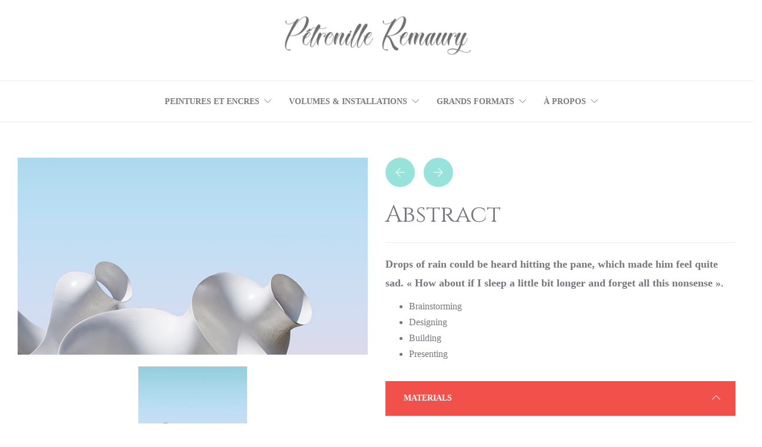

--- FILE ---
content_type: text/html; charset=UTF-8
request_url: https://petronilleremaury.com/project/abstract-2/
body_size: 16201
content:
<!DOCTYPE html>
<html dir="ltr" lang="fr-FR" prefix="og: https://ogp.me/ns#">
<head>
	<meta charset="UTF-8">

			<meta name="viewport" content="width=device-width, initial-scale=1">
	
						<link rel="icon" type="image/png" href="//petronilleremaury.com/wp-content/uploads/2019/04/favicon.png">
			
	<title>Abstract - Petronille Remaury</title>
<style>
#wpadminbar #wp-admin-bar-wccp_free_top_button .ab-icon:before {
	content: "\f160";
	color: #02CA02;
	top: 3px;
}
#wpadminbar #wp-admin-bar-wccp_free_top_button .ab-icon {
	transform: rotate(45deg);
}
</style>

		<!-- All in One SEO 4.7.1.1 - aioseo.com -->
		<meta name="description" content="Drops of rain could be heard hitting the pane, which made him feel quite sad. &quot;How about if I sleep a little bit longer and forget all this nonsense&quot;. Brainstorming Designing Building Presenting Materials Far far away, behind the word mountains, far from the countries Vokalia and Consonantia, there live the blind texts. – It" />
		<meta name="robots" content="max-image-preview:large" />
		<meta name="p:domain_verify" content="3ceb9921ff930f8ce8f2b4aad652db54" />
		<link rel="canonical" href="https://petronilleremaury.com/project/abstract-2/" />
		<meta name="generator" content="All in One SEO (AIOSEO) 4.7.1.1" />
		<meta property="og:locale" content="fr_FR" />
		<meta property="og:site_name" content="Petronille Remaury - Artiste plasticienne engagée de l&#039;Essonne" />
		<meta property="og:type" content="article" />
		<meta property="og:title" content="Abstract - Petronille Remaury" />
		<meta property="og:description" content="Drops of rain could be heard hitting the pane, which made him feel quite sad. &quot;How about if I sleep a little bit longer and forget all this nonsense&quot;. Brainstorming Designing Building Presenting Materials Far far away, behind the word mountains, far from the countries Vokalia and Consonantia, there live the blind texts. – It" />
		<meta property="og:url" content="https://petronilleremaury.com/project/abstract-2/" />
		<meta property="og:image" content="https://petronilleremaury.com/wp-content/uploads/2019/04/avatar_petro.jpeg" />
		<meta property="og:image:secure_url" content="https://petronilleremaury.com/wp-content/uploads/2019/04/avatar_petro.jpeg" />
		<meta property="og:image:width" content="192" />
		<meta property="og:image:height" content="192" />
		<meta property="article:published_time" content="2019-10-17T17:50:54+00:00" />
		<meta property="article:modified_time" content="2019-10-17T17:50:54+00:00" />
		<meta property="article:publisher" content="https://www.facebook.com/petronille.artiste" />
		<meta name="twitter:card" content="summary" />
		<meta name="twitter:title" content="Abstract - Petronille Remaury" />
		<meta name="twitter:description" content="Drops of rain could be heard hitting the pane, which made him feel quite sad. &quot;How about if I sleep a little bit longer and forget all this nonsense&quot;. Brainstorming Designing Building Presenting Materials Far far away, behind the word mountains, far from the countries Vokalia and Consonantia, there live the blind texts. – It" />
		<meta name="twitter:image" content="https://petronilleremaury.com/wp-content/uploads/2019/04/avatar_petro.jpeg" />
		<script type="application/ld+json" class="aioseo-schema">
			{"@context":"https:\/\/schema.org","@graph":[{"@type":"BreadcrumbList","@id":"https:\/\/petronilleremaury.com\/project\/abstract-2\/#breadcrumblist","itemListElement":[{"@type":"ListItem","@id":"https:\/\/petronilleremaury.com\/#listItem","position":1,"name":"Domicile","item":"https:\/\/petronilleremaury.com\/","nextItem":"https:\/\/petronilleremaury.com\/project\/abstract-2\/#listItem"},{"@type":"ListItem","@id":"https:\/\/petronilleremaury.com\/project\/abstract-2\/#listItem","position":2,"name":"Abstract","previousItem":"https:\/\/petronilleremaury.com\/#listItem"}]},{"@type":"Organization","@id":"https:\/\/petronilleremaury.com\/#organization","name":"Petronille Remaury","description":"Artiste plasticienne engag\u00e9e de l'Essonne","url":"https:\/\/petronilleremaury.com\/","telephone":"+33610880737","logo":{"@type":"ImageObject","url":"https:\/\/petronilleremaury.com\/wp-content\/uploads\/2019\/04\/petronille_3.png","@id":"https:\/\/petronilleremaury.com\/project\/abstract-2\/#organizationLogo","width":1408,"height":384,"caption":"P\u00e9tronille Remaury artiste peintre plasticienne femme fran\u00e7aise contemporaine Essonne"},"image":{"@id":"https:\/\/petronilleremaury.com\/project\/abstract-2\/#organizationLogo"},"sameAs":["https:\/\/www.facebook.com\/petronille.artiste","https:\/\/www.instagram.com\/petronille.remaury\/","https:\/\/www.pinterest.fr\/petronilleartiste"]},{"@type":"WebPage","@id":"https:\/\/petronilleremaury.com\/project\/abstract-2\/#webpage","url":"https:\/\/petronilleremaury.com\/project\/abstract-2\/","name":"Abstract - Petronille Remaury","description":"Drops of rain could be heard hitting the pane, which made him feel quite sad. \"How about if I sleep a little bit longer and forget all this nonsense\". Brainstorming Designing Building Presenting Materials Far far away, behind the word mountains, far from the countries Vokalia and Consonantia, there live the blind texts. \u2013 It","inLanguage":"fr-FR","isPartOf":{"@id":"https:\/\/petronilleremaury.com\/#website"},"breadcrumb":{"@id":"https:\/\/petronilleremaury.com\/project\/abstract-2\/#breadcrumblist"},"image":{"@type":"ImageObject","url":"https:\/\/petronilleremaury.com\/wp-content\/uploads\/2019\/04\/14essentialiving-8bEUB1cOKwA-unsplash1.jpg","@id":"https:\/\/petronilleremaury.com\/project\/abstract-2\/#mainImage","width":668,"height":873},"primaryImageOfPage":{"@id":"https:\/\/petronilleremaury.com\/project\/abstract-2\/#mainImage"},"datePublished":"2019-10-17T17:50:54+02:00","dateModified":"2019-10-17T17:50:54+02:00"},{"@type":"WebSite","@id":"https:\/\/petronilleremaury.com\/#website","url":"https:\/\/petronilleremaury.com\/","name":"Petronille Remaury","description":"Artiste plasticienne engag\u00e9e de l'Essonne","inLanguage":"fr-FR","publisher":{"@id":"https:\/\/petronilleremaury.com\/#organization"}}]}
		</script>
		<!-- All in One SEO -->

<link rel='dns-prefetch' href='//www.google.com' />
<link rel='dns-prefetch' href='//www.googletagmanager.com' />
<link rel='dns-prefetch' href='//fonts.googleapis.com' />
<link rel='dns-prefetch' href='//s.w.org' />
<link rel="alternate" type="application/rss+xml" title="Petronille Remaury &raquo; Flux" href="https://petronilleremaury.com/feed/" />
<link rel="alternate" type="application/rss+xml" title="Petronille Remaury &raquo; Flux des commentaires" href="https://petronilleremaury.com/comments/feed/" />
<link rel="alternate" type="application/rss+xml" title="Petronille Remaury &raquo; Abstract Flux des commentaires" href="https://petronilleremaury.com/project/abstract-2/feed/" />
		<script type="text/javascript">
			window._wpemojiSettings = {"baseUrl":"https:\/\/s.w.org\/images\/core\/emoji\/13.0.1\/72x72\/","ext":".png","svgUrl":"https:\/\/s.w.org\/images\/core\/emoji\/13.0.1\/svg\/","svgExt":".svg","source":{"concatemoji":"https:\/\/petronilleremaury.com\/wp-includes\/js\/wp-emoji-release.min.js?ver=5.7.2"}};
			!function(e,a,t){var n,r,o,i=a.createElement("canvas"),p=i.getContext&&i.getContext("2d");function s(e,t){var a=String.fromCharCode;p.clearRect(0,0,i.width,i.height),p.fillText(a.apply(this,e),0,0);e=i.toDataURL();return p.clearRect(0,0,i.width,i.height),p.fillText(a.apply(this,t),0,0),e===i.toDataURL()}function c(e){var t=a.createElement("script");t.src=e,t.defer=t.type="text/javascript",a.getElementsByTagName("head")[0].appendChild(t)}for(o=Array("flag","emoji"),t.supports={everything:!0,everythingExceptFlag:!0},r=0;r<o.length;r++)t.supports[o[r]]=function(e){if(!p||!p.fillText)return!1;switch(p.textBaseline="top",p.font="600 32px Arial",e){case"flag":return s([127987,65039,8205,9895,65039],[127987,65039,8203,9895,65039])?!1:!s([55356,56826,55356,56819],[55356,56826,8203,55356,56819])&&!s([55356,57332,56128,56423,56128,56418,56128,56421,56128,56430,56128,56423,56128,56447],[55356,57332,8203,56128,56423,8203,56128,56418,8203,56128,56421,8203,56128,56430,8203,56128,56423,8203,56128,56447]);case"emoji":return!s([55357,56424,8205,55356,57212],[55357,56424,8203,55356,57212])}return!1}(o[r]),t.supports.everything=t.supports.everything&&t.supports[o[r]],"flag"!==o[r]&&(t.supports.everythingExceptFlag=t.supports.everythingExceptFlag&&t.supports[o[r]]);t.supports.everythingExceptFlag=t.supports.everythingExceptFlag&&!t.supports.flag,t.DOMReady=!1,t.readyCallback=function(){t.DOMReady=!0},t.supports.everything||(n=function(){t.readyCallback()},a.addEventListener?(a.addEventListener("DOMContentLoaded",n,!1),e.addEventListener("load",n,!1)):(e.attachEvent("onload",n),a.attachEvent("onreadystatechange",function(){"complete"===a.readyState&&t.readyCallback()})),(n=t.source||{}).concatemoji?c(n.concatemoji):n.wpemoji&&n.twemoji&&(c(n.twemoji),c(n.wpemoji)))}(window,document,window._wpemojiSettings);
		</script>
		<style type="text/css">
img.wp-smiley,
img.emoji {
	display: inline !important;
	border: none !important;
	box-shadow: none !important;
	height: 1em !important;
	width: 1em !important;
	margin: 0 .07em !important;
	vertical-align: -0.1em !important;
	background: none !important;
	padding: 0 !important;
}
</style>
	<link rel='stylesheet' id='wp-block-library-css'  href='https://petronilleremaury.com/wp-includes/css/dist/block-library/style.min.css?ver=5.7.2' type='text/css' media='all' />
<link rel='stylesheet' id='wc-block-vendors-style-css'  href='https://petronilleremaury.com/wp-content/plugins/woocommerce/packages/woocommerce-blocks/build/vendors-style.css?ver=5.3.2' type='text/css' media='all' />
<link rel='stylesheet' id='wc-block-style-css'  href='https://petronilleremaury.com/wp-content/plugins/woocommerce/packages/woocommerce-blocks/build/style.css?ver=5.3.2' type='text/css' media='all' />
<link rel='stylesheet' id='wp-components-css'  href='https://petronilleremaury.com/wp-includes/css/dist/components/style.min.css?ver=5.7.2' type='text/css' media='all' />
<link rel='stylesheet' id='wp-block-editor-css'  href='https://petronilleremaury.com/wp-includes/css/dist/block-editor/style.min.css?ver=5.7.2' type='text/css' media='all' />
<link rel='stylesheet' id='wp-nux-css'  href='https://petronilleremaury.com/wp-includes/css/dist/nux/style.min.css?ver=5.7.2' type='text/css' media='all' />
<link rel='stylesheet' id='wp-editor-css'  href='https://petronilleremaury.com/wp-includes/css/dist/editor/style.min.css?ver=5.7.2' type='text/css' media='all' />
<link rel='stylesheet' id='block-robo-gallery-style-css-css'  href='https://petronilleremaury.com/wp-content/plugins/robo-gallery/includes/extensions/block/dist/blocks.style.build.css?ver=3.2.21' type='text/css' media='all' />
<link rel='stylesheet' id='contact-form-7-css'  href='https://petronilleremaury.com/wp-content/plugins/contact-form-7/includes/css/styles.css?ver=5.5.1' type='text/css' media='all' />
<link rel='stylesheet' id='rs-plugin-settings-css'  href='https://petronilleremaury.com/wp-content/plugins/revslider/public/assets/css/rs6.css?ver=6.2.6' type='text/css' media='all' />
<style id='rs-plugin-settings-inline-css' type='text/css'>
#rs-demo-id {}
</style>
<link rel='stylesheet' id='woocommerce-layout-css'  href='https://petronilleremaury.com/wp-content/plugins/woocommerce/assets/css/woocommerce-layout.css?ver=5.5.1' type='text/css' media='all' />
<link rel='stylesheet' id='woocommerce-smallscreen-css'  href='https://petronilleremaury.com/wp-content/plugins/woocommerce/assets/css/woocommerce-smallscreen.css?ver=5.5.1' type='text/css' media='only screen and (max-width: 768px)' />
<link rel='stylesheet' id='woocommerce-general-css'  href='https://petronilleremaury.com/wp-content/plugins/woocommerce/assets/css/woocommerce.css?ver=5.5.1' type='text/css' media='all' />
<style id='woocommerce-inline-inline-css' type='text/css'>
.woocommerce form .form-row .required { visibility: visible; }
</style>
<link rel='stylesheet' id='fw-ext-builder-frontend-grid-css'  href='https://petronilleremaury.com/wp-content/plugins/unyson/framework/extensions/builder/static/css/frontend-grid.css?ver=1.2.12' type='text/css' media='all' />
<link rel='stylesheet' id='fw-ext-forms-default-styles-css'  href='https://petronilleremaury.com/wp-content/plugins/unyson/framework/extensions/forms/static/css/frontend.css?ver=2.7.31' type='text/css' media='all' />
<link rel='stylesheet' id='font-awesome-css'  href='https://petronilleremaury.com/wp-content/plugins/unyson/framework/static/libs/font-awesome/css/font-awesome.min.css?ver=2.7.31' type='text/css' media='all' />
<link rel='stylesheet' id='fw-extension-portfolio-nivo-default-css'  href='https://petronilleremaury.com/wp-content/plugins/unyson/framework/extensions/portfolio/static/css/NivoSlider/themes/default/default.css?ver=1.0.9' type='text/css' media='all' />
<link rel='stylesheet' id='fw-extension-portfolio-nivo-dark-css'  href='https://petronilleremaury.com/wp-content/plugins/unyson/framework/extensions/portfolio/static/css/NivoSlider/themes/dark/dark.css?ver=1.0.9' type='text/css' media='all' />
<link rel='stylesheet' id='fw-extension-portfolio-nivo-slider-css'  href='https://petronilleremaury.com/wp-content/plugins/unyson/framework/extensions/portfolio/static/css/nivo-slider.css?ver=1.0.9' type='text/css' media='all' />
<link rel='stylesheet' id='cinzel-css'  href='https://fonts.googleapis.com/css2?family=Cinzel%3Aital%2Cwght%400%2C300%3B0%2C400%3B0%2C500%3B0%2C600%3B0%2C700%3B1%2C300%3B1%2C400%3B1%2C500%3B1%2C600%3B1%2C700&#038;display=swap&#038;ver=5.7.2' type='text/css' media='all' />
<link rel='stylesheet' id='js_composer_front-css'  href='https://petronilleremaury.com/wp-content/plugins/js_composer/assets/css/js_composer.min.css?ver=6.2.0' type='text/css' media='all' />
<link rel='stylesheet' id='bootstrap-css'  href='https://petronilleremaury.com/wp-content/themes/jevelin/css/plugins/bootstrap.min.css?ver=3.3.4' type='text/css' media='all' />
<link rel='stylesheet' id='jevelin-plugins-css'  href='https://petronilleremaury.com/wp-content/themes/jevelin/css/plugins.css?ver=5.7.2' type='text/css' media='all' />
<link rel='stylesheet' id='jevelin-shortcodes-css'  href='https://petronilleremaury.com/wp-content/themes/jevelin/css/shortcodes.css?ver=5.7.2' type='text/css' media='all' />
<link rel='stylesheet' id='jevelin-styles-css'  href='https://petronilleremaury.com/wp-content/themes/jevelin/style.css?ver=5.7.2' type='text/css' media='all' />
<link rel='stylesheet' id='jevelin-responsive-css'  href='https://petronilleremaury.com/wp-content/themes/jevelin/css/responsive.css?ver=5.7.2' type='text/css' media='all' />
<style id='jevelin-responsive-inline-css' type='text/css'>
.cf7-required:after,.woocommerce ul.products li.product a h3:hover,.woocommerce ul.products li.product ins,.post-title h2:hover,.sh-team:hover .sh-team-role,.sh-team-style4 .sh-team-role,.sh-team-style4 .sh-team-icon:hover i,.sh-header-search-submit,.woocommerce .woocommerce-tabs li.active a,.woocommerce .required,.sh-recent-products .woocommerce .star-rating span::before,.woocommerce .woocomerce-styling .star-rating span::before,.woocommerce div.product p.price,.woocomerce-styling li.product .amount,.post-format-icon,.sh-accent-color,.sh-blog-tag-item:hover h6,ul.page-numbers a:hover,.sh-portfolio-single-info-item i,.sh-filter-item.active,.sh-filter-item:hover,.sh-nav .sh-nav-cart li.menu-item-cart .mini_cart_item .amount,.sh-pricing-button-style3,#sidebar a:not(.sh-social-widgets-item):hover,.logged-in-as a:hover,.woocommerce table.shop_table.cart a:hover,.wrap-forms sup:before,.sh-comment-date a:hover,.reply a.comment-edit-link,.comment-respond #cancel-comment-reply-link,.sh-portfolio-title:hover,.sh-portfolio-single-related-mini h5:hover,.sh-header-top-10 .header-contacts-details-large-icon i,.sh-unyson-frontend-test.active,.plyr--full-ui input[type=range] {color: #f2504b!important;}.woocommerce p.stars.selected a:not(.active),.woocommerce p.stars.selected a.active,.sh-dropcaps-full-square,.sh-dropcaps-full-square-border,.masonry2 .post-content-container a.post-meta-comments:hover,.sh-header-builder-edit:hover {background-color: #f2504b;}.contact-form input[type="submit"],.sh-back-to-top:hover,.sh-dropcaps-full-square-tale,.sh-404-button,.woocommerce .wc-forward,.woocommerce .checkout-button,.woocommerce div.product form.cart button,.woocommerce .button:not(.add_to_cart_button),.sh-blog-tag-item,.sh-comments .submit,.sh-sidebar-search-active .search-field,.sh-nav .sh-nav-cart .buttons a.checkout,ul.page-numbers .current,ul.page-numbers .current:hover,.post-background,.post-item .post-category .post-category-list,.cart-icon span,.comment-input-required,.widget_tag_cloud a:hover,.widget_product_tag_cloud a:hover,.woocommerce #respond input#submit,.sh-portfolio-overlay1-bar,.sh-pricing-button-style4,.sh-pricing-button-style11,.sh-revslider-button2,.sh-portfolio-default2 .sh-portfolio-title,.sh-recent-posts-widgets-count,.sh-filter-item.active:after,.blog-style-largedate .post-comments,.sh-video-player-style1 .sh-video-player-image-play,.sh-video-player-style2 .sh-video-player-image-play:hover,.sh-video-player-style2 .sh-video-player-image-play:focus,.woocommerce .woocommerce-tabs li a:after,.sh-image-gallery .slick-dots li.slick-active button,.sh-recent-posts-carousel .slick-dots li.slick-active button,.sh-recent-products-carousel .slick-dots li.slick-active button,.sh-settings-container-bar .sh-progress-status-value,.post-password-form input[type="submit"],.wpcf7-form .wpcf7-submit,.sh-portfolio-filter-style3 .sh-filter-item.active .sh-filter-item-content,.sh-portfolio-filter-style4 .sh-filter-item:hover .sh-filter-item-content,.sh-woocommerce-categories-count,.sh-woocommerce-products-style2 .woocommerce ul.products li.product .add_to_cart_button:hover,.woocomerce-styling.sh-woocommerce-products-style2 ul.products li.product .add_to_cart_button:hover,.sh-icon-group-style2 .sh-icon-group-item:hover,.sh-text-background,.plyr--audio .plyr__control.plyr__tab-focus,.plyr--audio .plyr__control:hover,.plyr--audio .plyr__control[aria-expanded=true] {background-color: #f2504b!important;}.sh-cf7-style4 form input:not(.wpcf7-submit):focus {border-bottom-color: #f2504b;}::selection {background-color: #f2504b!important;color: #fff;}::-moz-selection {background-color: #f2504b!important;color: #fff;}.woocommerce .woocommerce-tabs li.active a {border-bottom-color: #f2504b!important;}#header-quote,.sh-dropcaps-full-square-tale:after,.sh-blog-tag-item:after,.widget_tag_cloud a:hover:after,.widget_product_tag_cloud a:hover:after {border-left-color: #f2504b!important;}.cart-icon .cart-icon-triangle-color {border-right-color: #f2504b!important;}.sh-back-to-top:hover,.widget_price_filter .ui-slider .ui-slider-handle,.sh-sidebar-search-active .search-field:hover,.sh-sidebar-search-active .search-field:focus,.sh-cf7-style2 form p input:not(.wpcf7-submit):focus,.sh-cf7-style2 form p textarea:focus {border-color: #f2504b!important;}.post-item .post-category .arrow-right {border-left-color: #f2504b;}.woocommerce .wc-forward:hover,.woocommerce .button:not(.add_to_cart_button):hover,.woocommerce .checkout-button:hover,.woocommerce #respond input#submit:hover,.contact-form input[type="submit"]:hover,.wpcf7-form .wpcf7-submit:hover,.sh-video-player-image-play:hover,.sh-404-button:hover,.post-password-form input[type="submit"],.sh-pricing-button-style11:hover,.sh-revslider-button2.spacing-animation:not(.inverted):hover {background-color: rgba(239,227,0,0.99)!important;}.sh-cf7-unyson form .wpcf7-submit {background-size: 200% auto;background-image: linear-gradient(to right, #f2504b , rgba(239,227,0,0.99), rgba(239,227,0,0.99));}.sh-mini-overlay-container,.sh-portfolio-overlay-info-box,.sh-portfolio-overlay-bottom .sh-portfolio-icon,.sh-portfolio-overlay-bottom .sh-portfolio-text,.sh-portfolio-overlay2-bar,.sh-portfolio-overlay2-data,.sh-portfolio-overlay3-data {background-color: rgba(242,80,75,0.75)!important;}.widget_price_filter .ui-slider .ui-slider-range {background-color: rgba(242,80,75,0.5)!important;}.sh-team-social-overlay2 .sh-team-image:hover .sh-team-overlay2,.sh-overlay-style1,.sh-portfolio-overlay4 {background-color: rgba(242,80,75,0.8)!important;}.sh-header .sh-nav > .current_page_item > a,.sh-header .sh-nav > .current-menu-ancestor > a,.sh-header .sh-nav > .current-menu-item > a,.sh-header-left-side .sh-nav > .current_page_item > a {color: #47c9e5!important;}.sh-popover-mini:not(.sh-popover-mini-dark) {background-color: #f2504b;}.sh-popover-mini:not(.sh-popover-mini-dark):before {border-color: transparent transparent #f2504b #f2504b!important;}.sh-footer .sh-footer-widgets a:hover,.sh-footer .sh-footer-widgets li a:hover,.sh-footer .sh-footer-widgets h6:hover {color: #47c9e5;}
</style>
<link rel='stylesheet' id='jevelin-ie-css'  href='https://petronilleremaury.com/wp-content/themes/jevelin/css/ie.css?ver=5.7.2' type='text/css' media='all' />
<link rel='stylesheet' id='jevelin-theme-settings-css'  href='https://petronilleremaury.com/wp-content/uploads/jevelin-dynamic-styles.css?ver=24372962' type='text/css' media='all' />
<link rel='stylesheet' id='swiper-css'  href='https://petronilleremaury.com/wp-content/themes/jevelin/css/plugins/swiper.min.css?ver=5.7.2' type='text/css' media='all' />
<script type='text/javascript' src='https://petronilleremaury.com/wp-includes/js/jquery/jquery.min.js?ver=3.5.1' id='jquery-core-js'></script>
<script type='text/javascript' src='https://petronilleremaury.com/wp-includes/js/jquery/jquery-migrate.min.js?ver=3.3.2' id='jquery-migrate-js'></script>
<script type='text/javascript' src='https://petronilleremaury.com/wp-content/plugins/revslider/public/assets/js/rbtools.min.js?ver=6.0.2' id='tp-tools-js'></script>
<script type='text/javascript' src='https://petronilleremaury.com/wp-content/plugins/revslider/public/assets/js/rs6.min.js?ver=6.2.6' id='revmin-js'></script>
<script type='text/javascript' src='https://petronilleremaury.com/wp-content/plugins/woocommerce/assets/js/jquery-blockui/jquery.blockUI.min.js?ver=2.70' id='jquery-blockui-js'></script>
<script type='text/javascript' id='wc-add-to-cart-js-extra'>
/* <![CDATA[ */
var wc_add_to_cart_params = {"ajax_url":"\/wp-admin\/admin-ajax.php","wc_ajax_url":"\/?wc-ajax=%%endpoint%%","i18n_view_cart":"Voir le panier","cart_url":"https:\/\/petronilleremaury.com\/panier\/","is_cart":"","cart_redirect_after_add":"yes"};
/* ]]> */
</script>
<script type='text/javascript' src='https://petronilleremaury.com/wp-content/plugins/woocommerce/assets/js/frontend/add-to-cart.min.js?ver=5.5.1' id='wc-add-to-cart-js'></script>
<script type='text/javascript' src='https://petronilleremaury.com/wp-content/plugins/js_composer/assets/js/vendors/woocommerce-add-to-cart.js?ver=6.2.0' id='vc_woocommerce-add-to-cart-js-js'></script>
<script type='text/javascript' src='https://petronilleremaury.com/wp-content/themes/jevelin/js/plugins.js?ver=5.7.2' id='jevelin-plugins-js'></script>
<script type='text/javascript' id='jevelin-scripts-js-extra'>
/* <![CDATA[ */
var jevelin_loadmore_posts = {"ajax_url":"https:\/\/petronilleremaury.com\/wp-admin\/admin-ajax.php"};
var jevelin = {"page_loader":"0","notice":"","header_animation_dropdown_delay":"1000","header_animation_dropdown":"easeOutQuint","header_animation_dropdown_speed":"300","lightbox_opacity":"0.88","lightbox_transition":"elastic","lightbox_window_max_width":"1300","lightbox_window_max_height":"1200","lightbox_window_size":"1","page_numbers_prev":"Previous","page_numbers_next":"Next","rtl_support":"","footer_parallax":"","one_pager":"1","wc_lightbox":"woocommerce","quantity_button":"on"};
/* ]]> */
</script>
<script type='text/javascript' src='https://petronilleremaury.com/wp-content/themes/jevelin/js/scripts.js?ver=5.7.2' id='jevelin-scripts-js'></script>
<script type='text/javascript' src='https://petronilleremaury.com/wp-content/themes/jevelin/js/plugins/swiper.min.js?ver=5.7.2' id='swiper-js'></script>

<!-- Extrait de code de la balise Google (gtag.js) ajouté par Site Kit -->

<!-- Extrait Google Analytics ajouté par Site Kit -->
<script type='text/javascript' src='https://www.googletagmanager.com/gtag/js?id=G-5Z7P5LV99S' id='google_gtagjs-js' async></script>
<script type='text/javascript' id='google_gtagjs-js-after'>
window.dataLayer = window.dataLayer || [];function gtag(){dataLayer.push(arguments);}
gtag("set","linker",{"domains":["petronilleremaury.com"]});
gtag("js", new Date());
gtag("set", "developer_id.dZTNiMT", true);
gtag("config", "G-5Z7P5LV99S");
</script>

<!-- Extrait de code de la balise Google de fin (gtag.js) ajouté par Site Kit -->
<link rel="https://api.w.org/" href="https://petronilleremaury.com/wp-json/" /><link rel="alternate" type="application/json" href="https://petronilleremaury.com/wp-json/wp/v2/fw-portfolio/7883" /><link rel="EditURI" type="application/rsd+xml" title="RSD" href="https://petronilleremaury.com/xmlrpc.php?rsd" />
<link rel="wlwmanifest" type="application/wlwmanifest+xml" href="https://petronilleremaury.com/wp-includes/wlwmanifest.xml" /> 
<meta name="generator" content="WordPress 5.7.2" />
<meta name="generator" content="WooCommerce 5.5.1" />
<link rel='shortlink' href='https://petronilleremaury.com/?p=7883' />
<link rel="alternate" type="application/json+oembed" href="https://petronilleremaury.com/wp-json/oembed/1.0/embed?url=https%3A%2F%2Fpetronilleremaury.com%2Fproject%2Fabstract-2%2F" />
<link rel="alternate" type="text/xml+oembed" href="https://petronilleremaury.com/wp-json/oembed/1.0/embed?url=https%3A%2F%2Fpetronilleremaury.com%2Fproject%2Fabstract-2%2F&#038;format=xml" />
<meta name="generator" content="Site Kit by Google 1.136.0" /><script id="wpcp_disable_selection" type="text/javascript">
var image_save_msg='You are not allowed to save images!';
	var no_menu_msg='Context Menu disabled!';
	var smessage = "Content is protected !!";

function disableEnterKey(e)
{
	var elemtype = e.target.tagName;
	
	elemtype = elemtype.toUpperCase();
	
	if (elemtype == "TEXT" || elemtype == "TEXTAREA" || elemtype == "INPUT" || elemtype == "PASSWORD" || elemtype == "SELECT" || elemtype == "OPTION" || elemtype == "EMBED")
	{
		elemtype = 'TEXT';
	}
	
	if (e.ctrlKey){
     var key;
     if(window.event)
          key = window.event.keyCode;     //IE
     else
          key = e.which;     //firefox (97)
    //if (key != 17) alert(key);
     if (elemtype!= 'TEXT' && (key == 97 || key == 65 || key == 67 || key == 99 || key == 88 || key == 120 || key == 26 || key == 85  || key == 86 || key == 83 || key == 43 || key == 73))
     {
		if(wccp_free_iscontenteditable(e)) return true;
		show_wpcp_message('You are not allowed to copy content or view source');
		return false;
     }else
     	return true;
     }
}


/*For contenteditable tags*/
function wccp_free_iscontenteditable(e)
{
	var e = e || window.event; // also there is no e.target property in IE. instead IE uses window.event.srcElement
  	
	var target = e.target || e.srcElement;

	var elemtype = e.target.nodeName;
	
	elemtype = elemtype.toUpperCase();
	
	var iscontenteditable = "false";
		
	if(typeof target.getAttribute!="undefined" ) iscontenteditable = target.getAttribute("contenteditable"); // Return true or false as string
	
	var iscontenteditable2 = false;
	
	if(typeof target.isContentEditable!="undefined" ) iscontenteditable2 = target.isContentEditable; // Return true or false as boolean

	if(target.parentElement.isContentEditable) iscontenteditable2 = true;
	
	if (iscontenteditable == "true" || iscontenteditable2 == true)
	{
		if(typeof target.style!="undefined" ) target.style.cursor = "text";
		
		return true;
	}
}

////////////////////////////////////
function disable_copy(e)
{	
	var e = e || window.event; // also there is no e.target property in IE. instead IE uses window.event.srcElement
	
	var elemtype = e.target.tagName;
	
	elemtype = elemtype.toUpperCase();
	
	if (elemtype == "TEXT" || elemtype == "TEXTAREA" || elemtype == "INPUT" || elemtype == "PASSWORD" || elemtype == "SELECT" || elemtype == "OPTION" || elemtype == "EMBED")
	{
		elemtype = 'TEXT';
	}
	
	if(wccp_free_iscontenteditable(e)) return true;
	
	var isSafari = /Safari/.test(navigator.userAgent) && /Apple Computer/.test(navigator.vendor);
	
	var checker_IMG = '';
	if (elemtype == "IMG" && checker_IMG == 'checked' && e.detail >= 2) {show_wpcp_message(alertMsg_IMG);return false;}
	if (elemtype != "TEXT")
	{
		if (smessage !== "" && e.detail == 2)
			show_wpcp_message(smessage);
		
		if (isSafari)
			return true;
		else
			return false;
	}	
}

//////////////////////////////////////////
function disable_copy_ie()
{
	var e = e || window.event;
	var elemtype = window.event.srcElement.nodeName;
	elemtype = elemtype.toUpperCase();
	if(wccp_free_iscontenteditable(e)) return true;
	if (elemtype == "IMG") {show_wpcp_message(alertMsg_IMG);return false;}
	if (elemtype != "TEXT" && elemtype != "TEXTAREA" && elemtype != "INPUT" && elemtype != "PASSWORD" && elemtype != "SELECT" && elemtype != "OPTION" && elemtype != "EMBED")
	{
		return false;
	}
}	
function reEnable()
{
	return true;
}
document.onkeydown = disableEnterKey;
document.onselectstart = disable_copy_ie;
if(navigator.userAgent.indexOf('MSIE')==-1)
{
	document.onmousedown = disable_copy;
	document.onclick = reEnable;
}
function disableSelection(target)
{
    //For IE This code will work
    if (typeof target.onselectstart!="undefined")
    target.onselectstart = disable_copy_ie;
    
    //For Firefox This code will work
    else if (typeof target.style.MozUserSelect!="undefined")
    {target.style.MozUserSelect="none";}
    
    //All other  (ie: Opera) This code will work
    else
    target.onmousedown=function(){return false}
    target.style.cursor = "default";
}
//Calling the JS function directly just after body load
window.onload = function(){disableSelection(document.body);};

//////////////////special for safari Start////////////////
var onlongtouch;
var timer;
var touchduration = 1000; //length of time we want the user to touch before we do something

var elemtype = "";
function touchstart(e) {
	var e = e || window.event;
  // also there is no e.target property in IE.
  // instead IE uses window.event.srcElement
  	var target = e.target || e.srcElement;
	
	elemtype = window.event.srcElement.nodeName;
	
	elemtype = elemtype.toUpperCase();
	
	if(!wccp_pro_is_passive()) e.preventDefault();
	if (!timer) {
		timer = setTimeout(onlongtouch, touchduration);
	}
}

function touchend() {
    //stops short touches from firing the event
    if (timer) {
        clearTimeout(timer);
        timer = null;
    }
	onlongtouch();
}

onlongtouch = function(e) { //this will clear the current selection if anything selected
	
	if (elemtype != "TEXT" && elemtype != "TEXTAREA" && elemtype != "INPUT" && elemtype != "PASSWORD" && elemtype != "SELECT" && elemtype != "EMBED" && elemtype != "OPTION")	
	{
		if (window.getSelection) {
			if (window.getSelection().empty) {  // Chrome
			window.getSelection().empty();
			} else if (window.getSelection().removeAllRanges) {  // Firefox
			window.getSelection().removeAllRanges();
			}
		} else if (document.selection) {  // IE?
			document.selection.empty();
		}
		return false;
	}
};

document.addEventListener("DOMContentLoaded", function(event) { 
    window.addEventListener("touchstart", touchstart, false);
    window.addEventListener("touchend", touchend, false);
});

function wccp_pro_is_passive() {

  var cold = false,
  hike = function() {};

  try {
	  const object1 = {};
  var aid = Object.defineProperty(object1, 'passive', {
  get() {cold = true}
  });
  window.addEventListener('test', hike, aid);
  window.removeEventListener('test', hike, aid);
  } catch (e) {}

  return cold;
}
/*special for safari End*/
</script>
<script id="wpcp_disable_Right_Click" type="text/javascript">
document.ondragstart = function() { return false;}
	function nocontext(e) {
	   return false;
	}
	document.oncontextmenu = nocontext;
</script>
<style>
.unselectable
{
-moz-user-select:none;
-webkit-user-select:none;
cursor: default;
}
html
{
-webkit-touch-callout: none;
-webkit-user-select: none;
-khtml-user-select: none;
-moz-user-select: none;
-ms-user-select: none;
user-select: none;
-webkit-tap-highlight-color: rgba(0,0,0,0);
}
</style>
<script id="wpcp_css_disable_selection" type="text/javascript">
var e = document.getElementsByTagName('body')[0];
if(e)
{
	e.setAttribute('unselectable',"on");
}
</script>
	<noscript><style>.woocommerce-product-gallery{ opacity: 1 !important; }</style></noscript>
	<meta name="generator" content="Powered by WPBakery Page Builder - drag and drop page builder for WordPress."/>
<meta name="generator" content="Powered by Slider Revolution 6.2.6 - responsive, Mobile-Friendly Slider Plugin for WordPress with comfortable drag and drop interface." />
<script type="text/javascript">function setREVStartSize(e){
			//window.requestAnimationFrame(function() {				 
				window.RSIW = window.RSIW===undefined ? window.innerWidth : window.RSIW;	
				window.RSIH = window.RSIH===undefined ? window.innerHeight : window.RSIH;	
				try {								
					var pw = document.getElementById(e.c).parentNode.offsetWidth,
						newh;
					pw = pw===0 || isNaN(pw) ? window.RSIW : pw;
					e.tabw = e.tabw===undefined ? 0 : parseInt(e.tabw);
					e.thumbw = e.thumbw===undefined ? 0 : parseInt(e.thumbw);
					e.tabh = e.tabh===undefined ? 0 : parseInt(e.tabh);
					e.thumbh = e.thumbh===undefined ? 0 : parseInt(e.thumbh);
					e.tabhide = e.tabhide===undefined ? 0 : parseInt(e.tabhide);
					e.thumbhide = e.thumbhide===undefined ? 0 : parseInt(e.thumbhide);
					e.mh = e.mh===undefined || e.mh=="" || e.mh==="auto" ? 0 : parseInt(e.mh,0);		
					if(e.layout==="fullscreen" || e.l==="fullscreen") 						
						newh = Math.max(e.mh,window.RSIH);					
					else{					
						e.gw = Array.isArray(e.gw) ? e.gw : [e.gw];
						for (var i in e.rl) if (e.gw[i]===undefined || e.gw[i]===0) e.gw[i] = e.gw[i-1];					
						e.gh = e.el===undefined || e.el==="" || (Array.isArray(e.el) && e.el.length==0)? e.gh : e.el;
						e.gh = Array.isArray(e.gh) ? e.gh : [e.gh];
						for (var i in e.rl) if (e.gh[i]===undefined || e.gh[i]===0) e.gh[i] = e.gh[i-1];
											
						var nl = new Array(e.rl.length),
							ix = 0,						
							sl;					
						e.tabw = e.tabhide>=pw ? 0 : e.tabw;
						e.thumbw = e.thumbhide>=pw ? 0 : e.thumbw;
						e.tabh = e.tabhide>=pw ? 0 : e.tabh;
						e.thumbh = e.thumbhide>=pw ? 0 : e.thumbh;					
						for (var i in e.rl) nl[i] = e.rl[i]<window.RSIW ? 0 : e.rl[i];
						sl = nl[0];									
						for (var i in nl) if (sl>nl[i] && nl[i]>0) { sl = nl[i]; ix=i;}															
						var m = pw>(e.gw[ix]+e.tabw+e.thumbw) ? 1 : (pw-(e.tabw+e.thumbw)) / (e.gw[ix]);					
						newh =  (e.gh[ix] * m) + (e.tabh + e.thumbh);
					}				
					if(window.rs_init_css===undefined) window.rs_init_css = document.head.appendChild(document.createElement("style"));					
					document.getElementById(e.c).height = newh+"px";
					window.rs_init_css.innerHTML += "#"+e.c+"_wrapper { height: "+newh+"px }";				
				} catch(e){
					console.log("Failure at Presize of Slider:" + e)
				}					   
			//});
		  };</script>
			<style type="text/css" data-type="vc_shortcodes-custom-css">.vc_custom_1570015406356{padding-right: 30px !important;padding-left: 30px !important;}.vc_custom_1570015918016{padding-right: 30px !important;padding-left: 30px !important;}</style><noscript><style> .wpb_animate_when_almost_visible { opacity: 1; }</style></noscript><style id="yellow-pencil">
/*
	The following CSS codes are created by the YellowPencil plugin.
	https://yellowpencil.waspthemes.com/
*/
.sh-portfolio-single .sh-portfolio-single-left h1{font-family:'Cinzel', serif;font-weight:300;font-size:40px;}.sub-menu .menu-item a{left:-128px !important;}.sh-accordion .sh-table p{font-weight:300;font-size:16px;}.wpb_text_column ul li{font-weight:300;font-size:16px;color:#76767e;}.wpb_text_column .wpb_wrapper p{color:#a19f9f;}.sh-accordion .sh-table span{text-transform:uppercase;}.wpb_text_column p strong{color:#76767e;}.sh-portfolio-single .sh-portfolio-single-left h1{color:#76767e;}.sh-page-layout-default .sh-portfolio-single-container .sh-portfolio-single-default .sh-portfolio-single .sh-portfolio-single-left h1{font-size:40px !important;}@keyframes testoleg{0% {-webkit-background-clip:border-box;-webkit-transform:none;-ms-transform:none;transform:none;-webkit-transform:none;-webkit-box-shadow:none;-webkit-box-shadow:none;box-shadow:none;opacity:1;-webkit-filter:blur(0px) brightness(1) grayscale(0) hue-rotate(0deg) saturate(1) sepia(0);-webkit-filter:blur(0px) brightness(1) grayscale(0) hue-rotate(0deg) saturate(1) sepia(0);filter:blur(0px) brightness(1) grayscale(0) hue-rotate(0deg) saturate(1) sepia(0);z-index:302;}100% {-webkit-box-shadow:none;-webkit-box-shadow:none;box-shadow:none;opacity:1;-webkit-transform:scale(0.97) rotateX(0deg) rotateY(0deg) rotateZ(0deg) translatex(0px) translatey(0px) skewx(0deg) skewy(0deg);-webkit-transform:scale(0.97) rotateX(0deg) rotateY(0deg) rotateZ(0deg) translatex(0px) translatey(0px) skewx(0deg) skewy(0deg);-ms-transform:scale(0.97) rotateX(0deg) rotateY(0deg) rotateZ(0deg) translatex(0px) translatey(0px) skewx(0deg) skewy(0deg);transform:scale(0.97) rotateX(0deg) rotateY(0deg) rotateZ(0deg) translatex(0px) translatey(0px) skewx(0deg) skewy(0deg);-webkit-filter:blur(4.26px) brightness(1) contrast(1) grayscale(0) hue-rotate(0deg) saturate(1) sepia(0);-webkit-filter:blur(4.26px) brightness(1) contrast(1) grayscale(0) hue-rotate(0deg) saturate(1) sepia(0);filter:blur(4.26px) brightness(1) contrast(1) grayscale(0) hue-rotate(0deg) saturate(1) sepia(0);-webkit-background-size:contain;-webkit-background-clip:text;z-index:22;}}@-webkit-keyframes testoleg{0% {-webkit-background-clip:border-box;-webkit-transform:none;-ms-transform:none;transform:none;-webkit-transform:none;-webkit-box-shadow:none;-webkit-box-shadow:none;box-shadow:none;opacity:1;-webkit-filter:blur(0px) brightness(1) grayscale(0) hue-rotate(0deg) saturate(1) sepia(0);-webkit-filter:blur(0px) brightness(1) grayscale(0) hue-rotate(0deg) saturate(1) sepia(0);filter:blur(0px) brightness(1) grayscale(0) hue-rotate(0deg) saturate(1) sepia(0);z-index:302;}100% {-webkit-box-shadow:none;-webkit-box-shadow:none;box-shadow:none;opacity:1;-webkit-transform:scale(0.97) rotateX(0deg) rotateY(0deg) rotateZ(0deg) translatex(0px) translatey(0px) skewx(0deg) skewy(0deg);-webkit-transform:scale(0.97) rotateX(0deg) rotateY(0deg) rotateZ(0deg) translatex(0px) translatey(0px) skewx(0deg) skewy(0deg);-ms-transform:scale(0.97) rotateX(0deg) rotateY(0deg) rotateZ(0deg) translatex(0px) translatey(0px) skewx(0deg) skewy(0deg);transform:scale(0.97) rotateX(0deg) rotateY(0deg) rotateZ(0deg) translatex(0px) translatey(0px) skewx(0deg) skewy(0deg);-webkit-filter:blur(4.26px) brightness(1) contrast(1) grayscale(0) hue-rotate(0deg) saturate(1) sepia(0);-webkit-filter:blur(4.26px) brightness(1) contrast(1) grayscale(0) hue-rotate(0deg) saturate(1) sepia(0);filter:blur(4.26px) brightness(1) contrast(1) grayscale(0) hue-rotate(0deg) saturate(1) sepia(0);-webkit-background-size:contain;-webkit-background-clip:text;z-index:22;}}@keyframes OLEGFINAL{0% {max-width:none;-webkit-transition-property:none;-webkit-filter:none;filter:none;-webkit-filter:none;-webkit-transform:none;-ms-transform:none;transform:none;-webkit-transform:none;opacity:1;}100% {opacity:0.26;z-index:22;-webkit-transform:scale(1) rotateX(0deg) rotateY(0deg) rotateZ(0deg) translatex(0px) translatey(0px) skewx(0deg) skewy(0deg);-webkit-transform:scale(1) rotateX(0deg) rotateY(0deg) rotateZ(0deg) translatex(0px) translatey(0px) skewx(0deg) skewy(0deg);-ms-transform:scale(1) rotateX(0deg) rotateY(0deg) rotateZ(0deg) translatex(0px) translatey(0px) skewx(0deg) skewy(0deg);transform:scale(1) rotateX(0deg) rotateY(0deg) rotateZ(0deg) translatex(0px) translatey(0px) skewx(0deg) skewy(0deg);-webkit-filter:blur(2.47px) brightness(1) contrast(1) grayscale(0) hue-rotate(0deg) saturate(1) sepia(0);-webkit-filter:blur(2.47px) brightness(1) contrast(1) grayscale(0) hue-rotate(0deg) saturate(1) sepia(0);filter:blur(2.47px) brightness(1) contrast(1) grayscale(0) hue-rotate(0deg) saturate(1) sepia(0);-webkit-transition-property:opacity;max-width:100%;}}@-webkit-keyframes OLEGFINAL{0% {max-width:none;-webkit-transition-property:none;-webkit-filter:none;filter:none;-webkit-filter:none;-webkit-transform:none;-ms-transform:none;transform:none;-webkit-transform:none;opacity:1;}100% {opacity:0.26;z-index:22;-webkit-transform:scale(1) rotateX(0deg) rotateY(0deg) rotateZ(0deg) translatex(0px) translatey(0px) skewx(0deg) skewy(0deg);-webkit-transform:scale(1) rotateX(0deg) rotateY(0deg) rotateZ(0deg) translatex(0px) translatey(0px) skewx(0deg) skewy(0deg);-ms-transform:scale(1) rotateX(0deg) rotateY(0deg) rotateZ(0deg) translatex(0px) translatey(0px) skewx(0deg) skewy(0deg);transform:scale(1) rotateX(0deg) rotateY(0deg) rotateZ(0deg) translatex(0px) translatey(0px) skewx(0deg) skewy(0deg);-webkit-filter:blur(2.47px) brightness(1) contrast(1) grayscale(0) hue-rotate(0deg) saturate(1) sepia(0);-webkit-filter:blur(2.47px) brightness(1) contrast(1) grayscale(0) hue-rotate(0deg) saturate(1) sepia(0);filter:blur(2.47px) brightness(1) contrast(1) grayscale(0) hue-rotate(0deg) saturate(1) sepia(0);-webkit-transition-property:opacity;max-width:100%;}}@keyframes OLEGFINAL2{0% {z-index:818;-webkit-filter:none;filter:none;-webkit-filter:none;opacity:1;}100% {opacity:0.32;-webkit-filter:blur(1.93px) brightness(1) contrast(1) grayscale(0) hue-rotate(0deg) saturate(1) sepia(0);-webkit-filter:blur(1.93px) brightness(1) contrast(1) grayscale(0) hue-rotate(0deg) saturate(1) sepia(0);filter:blur(1.93px) brightness(1) contrast(1) grayscale(0) hue-rotate(0deg) saturate(1) sepia(0);z-index:5;}}@-webkit-keyframes OLEGFINAL2{0% {z-index:818;-webkit-filter:none;filter:none;-webkit-filter:none;opacity:1;}100% {opacity:0.32;-webkit-filter:blur(1.93px) brightness(1) contrast(1) grayscale(0) hue-rotate(0deg) saturate(1) sepia(0);-webkit-filter:blur(1.93px) brightness(1) contrast(1) grayscale(0) hue-rotate(0deg) saturate(1) sepia(0);filter:blur(1.93px) brightness(1) contrast(1) grayscale(0) hue-rotate(0deg) saturate(1) sepia(0);z-index:5;}}
</style></head>
<body class="fw-portfolio-template-default single single-fw-portfolio postid-7883 theme-jevelin non-logged-in woocommerce-no-js unselectable wpb-js-composer js-comp-ver-6.2.0 vc_responsive singular sh-ipad-landscape-full-navigation sh-header-mobile-spacing-compact sh-body-header-sticky carousel-dot-style1 carousel-dot-spacing-5px carousel-dot-size-standard">


	
	<div id="page-container" class="">
		

									
					<header class="primary-mobile">
						
<div id="header-mobile" class="sh-header-mobile">
	<div class="sh-header-mobile-navigation">
		

		<div class="container">
			<div class="sh-table">
				<div class="sh-table-cell sh-group">

										            <div class="header-logo sh-group-equal">
                <a href="https://petronilleremaury.com/" class="header-logo-container sh-table-small">
                    
                        <div class="sh-table-cell">
                            <img class="sh-standard-logo" src="//petronilleremaury.com/wp-content/uploads/2019/04/petronille_3.png" alt="Petronille Remaury" height="87" />
                            <img class="sh-sticky-logo" src="//petronilleremaury.com/wp-content/uploads/2019/04/petronille_3.png" alt="Petronille Remaury" height="87" />
                            <img class="sh-light-logo" src="//petronilleremaury.com/wp-content/uploads/2019/04/petronille_3.png" alt="Petronille Remaury" height="87" />
                        </div>

                                    </a>
            </div>

    
				</div>
				<div class="sh-table-cell">

										<nav id="header-navigation-mobile" class="header-standard-position">
						<div class="sh-nav-container">
							<ul class="sh-nav">

															    
        <li class="menu-item sh-nav-dropdown">
            <a>
            <div class="sh-table-full">
                <div class="sh-table-cell">
                    <span class="c-hamburger c-hamburger--htx">
                        <span>Toggle menu</span>
                    </span>
                </div>
            </div></a>
        </li>
							</ul>
						</div>
					</nav>

				</div>
			</div>
		</div>
	</div>

	<nav class="sh-header-mobile-dropdown">
		<div class="container sh-nav-container">
			<ul class="sh-nav-mobile"></ul>
		</div>

		<div class="container sh-nav-container">
					</div>

			</nav>
</div>
					</header>
					<header class="primary-desktop">
						
<div class="sh-header-top sh-header-top-4">
	<div class="container">

				            <div class="header-logo sh-group-equal">
                <a href="https://petronilleremaury.com/" class="header-logo-container sh-table-small">
                    
                        <div class="sh-table-cell">
                            <img class="sh-standard-logo" src="//petronilleremaury.com/wp-content/uploads/2019/04/petronille_3.png" alt="Petronille Remaury" height="87" />
                            <img class="sh-sticky-logo" src="//petronilleremaury.com/wp-content/uploads/2019/04/petronille_3.png" alt="Petronille Remaury" height="87" />
                            <img class="sh-light-logo" src="//petronilleremaury.com/wp-content/uploads/2019/04/petronille_3.png" alt="Petronille Remaury" height="87" />
                        </div>

                                    </a>
            </div>

    
	</div>
</div>

<div class="sh-header-height">
	<div class="sh-header sh-header-4 sh-sticky-header">
		<div class="container">

						<nav id="header-navigation" class="header-standard-position">
									<div class="sh-nav-container"><ul id="menu-menu-header-petro" class="sh-nav"><li id="menu-item-4365" class="menu-item menu-item-type-custom menu-item-object-custom menu-item-has-children menu-item-4365"><a href="#" >PEINTURES ET ENCRES</a>
<ul class="sub-menu">
	<li id="menu-item-8653" class="menu-item menu-item-type-post_type menu-item-object-page menu-item-8653"><a href="https://petronilleremaury.com/dans-nos-souvenirs/" >MÉLANCOLIES</a></li>
	<li id="menu-item-8705" class="menu-item menu-item-type-post_type menu-item-object-page menu-item-8705"><a href="https://petronilleremaury.com/les-poveras/" >POVERAS</a></li>
	<li id="menu-item-4366" class="menu-item menu-item-type-custom menu-item-object-custom menu-item-has-children menu-item-4366"><a href="#" >TERMINOCÈNE</a>
	<ul class="sub-menu">
		<li id="menu-item-8656" class="menu-item menu-item-type-post_type menu-item-object-page menu-item-8656"><a href="https://petronilleremaury.com/etiolifloris-ok/" >ÉTIOLIFLORIS</a></li>
		<li id="menu-item-8210" class="menu-item menu-item-type-post_type menu-item-object-page menu-item-8210"><a href="https://petronilleremaury.com/trop-tard-test/" >TERMINOCÈNE</a></li>
		<li id="menu-item-4363" class="menu-item menu-item-type-post_type menu-item-object-page menu-item-4363"><a href="https://petronilleremaury.com/les-medusees-2/" >LES MÉDUSÉES</a></li>
		<li id="menu-item-7692" class="menu-item menu-item-type-post_type menu-item-object-page menu-item-7692"><a href="https://petronilleremaury.com/sur-nos-poubelles/" >L’OURS</a></li>
		<li id="menu-item-4385" class="menu-item menu-item-type-post_type menu-item-object-page menu-item-4385"><a href="https://petronilleremaury.com/a_jungle/" >JUNGLE</a></li>
		<li id="menu-item-7693" class="menu-item menu-item-type-post_type menu-item-object-page menu-item-7693"><a href="https://petronilleremaury.com/botanical-ok/" >BOTANICAL</a></li>
		<li id="menu-item-8367" class="menu-item menu-item-type-post_type menu-item-object-page menu-item-8367"><a href="https://petronilleremaury.com/dissonance/" >DISSONANCE</a></li>
		<li id="menu-item-7694" class="menu-item menu-item-type-post_type menu-item-object-page menu-item-7694"><a href="https://petronilleremaury.com/animal/" >ANIMAL</a></li>
		<li id="menu-item-7695" class="menu-item menu-item-type-post_type menu-item-object-page menu-item-7695"><a href="https://petronilleremaury.com/organical/" >ORGANICAL</a></li>
		<li id="menu-item-4382" class="menu-item menu-item-type-post_type menu-item-object-page menu-item-4382"><a href="https://petronilleremaury.com/philosophical/" >PHILOSOPHICAL</a></li>
	</ul>
</li>
</ul>
</li>
<li id="menu-item-4376" class="menu-item menu-item-type-custom menu-item-object-custom menu-item-has-children menu-item-4376"><a href="#" >VOLUMES &#038; INSTALLATIONS</a>
<ul class="sub-menu">
	<li id="menu-item-4387" class="menu-item menu-item-type-post_type menu-item-object-page menu-item-4387"><a href="https://petronilleremaury.com/sur-nos-poubelles/" >L’OURS</a></li>
	<li id="menu-item-7330" class="menu-item menu-item-type-post_type menu-item-object-page menu-item-7330"><a href="https://petronilleremaury.com/priere-a-la-nature/" >PRIÈRES À LA NATURE</a></li>
	<li id="menu-item-4371" class="menu-item menu-item-type-post_type menu-item-object-page menu-item-4371"><a href="https://petronilleremaury.com/pchiiit/" >PCHIIIT</a></li>
</ul>
</li>
<li id="menu-item-7386" class="menu-item menu-item-type-custom menu-item-object-custom menu-item-has-children menu-item-7386"><a href="#" >GRANDS FORMATS</a>
<ul class="sub-menu">
	<li id="menu-item-7402" class="menu-item menu-item-type-post_type menu-item-object-post menu-item-7402"><a href="https://petronilleremaury.com/fresques/" >FRESQUES SUR-MESURE</a></li>
	<li id="menu-item-4383" class="menu-item menu-item-type-post_type menu-item-object-post menu-item-4383"><a href="https://petronilleremaury.com/bonjour-tout-le-monde/" >FRESQUE COLLABORATIVE</a></li>
</ul>
</li>
<li id="menu-item-4377" class="menu-item menu-item-type-custom menu-item-object-custom menu-item-has-children menu-item-4377"><a href="#" >À PROPOS</a>
<ul class="sub-menu">
	<li id="menu-item-4388" class="menu-item menu-item-type-post_type menu-item-object-page menu-item-4388"><a href="https://petronilleremaury.com/petronille-remaury/" >À PROPOS</a></li>
	<li id="menu-item-7821" class="menu-item menu-item-type-post_type menu-item-object-page menu-item-7821"><a href="https://petronilleremaury.com/pchiiit-2/" >EXPOSITIONS</a></li>
	<li id="menu-item-5711" class="menu-item menu-item-type-custom menu-item-object-custom menu-item-5711"><a href="https://petronilleremaury.com/ateliers/" >MÉDIATION CULTURELLE</a></li>
	<li id="menu-item-4389" class="menu-item menu-item-type-custom menu-item-object-custom menu-item-4389"><a href="https://www.artmajeur.com/petronille-remaury" >ARTMAJEUR</a></li>
	<li id="menu-item-4390" class="menu-item menu-item-type-post_type menu-item-object-page menu-item-4390"><a href="https://petronilleremaury.com/contact/" >CONTACT</a></li>
</ul>
</li>
</ul></div>							</nav>

		</div>
		
<div  id="header-search" class="sh-header-search">
	<div class="sh-table-full">
		<div class="sh-table-cell">

			<div class="line-test">
				<div class="container">

					<form method="get" class="sh-header-search-form" action="https://petronilleremaury.com/">
						<input type="search" class="sh-header-search-input" placeholder="Search Here.." value="" name="s" required />
						<button type="submit" class="sh-header-search-submit">
							<i class="icon-magnifier"></i>
						</button>
						<div class="sh-header-search-close close-header-search">
							<i class="ti-close"></i>
						</div>

											</form>

				</div>
			</div>

		</div>
	</div>
</div>
	</div>
</div>
					</header>

							
					

		

        

			<div id="wrapper">
				

				<div class="content-container sh-page-layout-default">
				
				

	<div class="sh-portfolio-single-container sh-portfolio-single-container-full-width">

		
				

			
				<div class="sh-portfolio-single-default">
					<div class="sh-portfolio-single row">
						<div class="sh-portfolio-single-right col-md-6">

							
								<script type="text/javascript">
									jQuery(document).ready( function($) {
										$('.sh-portfolio-single-gallery-slider-for').slick({
											slidesToShow: 1,
											slidesToScroll: 1,
											arrows: false,
											fade: true,
											asNavFor: '.sh-portfolio-single-gallery-slider-nav'
										});

										$('.sh-portfolio-single-gallery-slider-nav').slick({
											slidesToShow: 3,
											slidesToScroll: 1,
											asNavFor: '.sh-portfolio-single-gallery-slider-for',
											dots: false,
											focusOnSelect: true,
											prevArrow: '<button type="button" class="sh-page-switcher-button sh-page-switcher-button-left"><i class="ti-arrow-left"></i></<button>',
									        nextArrow: '<button type="button" class="sh-page-switcher-button sh-page-switcher-button-right"><i class="ti-arrow-right"></i></<button>',
											responsive: [
								                {
								                    breakpoint: 1024,
								                    settings: {
								                        slidesToShow: 3,
								                    }
								                },{
								                    breakpoint: 600,
								                    settings: {
								                        slidesToShow: 2,
								                    }
								                }
								            ]
										});
									});
								</script>

								<div class="sh-portfolio-single-gallery-slider-for">
									
																			<div class="sh-portfolio-single-gallery-slider-item">
											<a href="https://petronilleremaury.com/wp-content/uploads/2019/04/14essentialiving-8bEUB1cOKwA-unsplash1.jpg" data-rel="lightcase:leftgallery">
												
        <div class="sh-ratio">
            <div class="sh-ratio-container">
                <div class="sh-ratio-content" style="background-image: url(https://petronilleremaury.com/wp-content/uploads/2019/04/14essentialiving-8bEUB1cOKwA-unsplash1.jpg);"></div>
            </div>
        </div>											</a>
										</div>
									
																	</div>

								<div class="sh-portfolio-single-gallery-slider-nav-container">
									<div class="sh-portfolio-single-gallery-slider-nav">
																					<div class="sh-portfolio-single-gallery-slider-item">
												
        <div class="sh-ratio">
            <div class="sh-ratio-container sh-ratio-container-square">
                <div class="sh-ratio-content" style="background-image: url(https://petronilleremaury.com/wp-content/uploads/2019/04/14essentialiving-8bEUB1cOKwA-unsplash1-660x660.jpg);"></div>
            </div>
        </div>											</div>
										
																			</div>
								</div>

													</div>
						<div class="sh-portfolio-single-left col-md-6">
							<div class="sh-portfolio-single-whitespace hidden-md hidden-lg"></div>
							<div class="sh-portfolio-single-buttons">
								<div class="sh-page-switcher"><a class="sh-page-switcher-button" href="https://petronilleremaury.com/project/central-offices/"><i class="ti-arrow-left"></i></a><a class="sh-page-switcher-button" href="https://petronilleremaury.com/project/notebooks/"><i class="ti-arrow-right"></i></a></div>							</div>
							<h1 class="sh-portfolio-single-title">Abstract</h1>
							<div class="sh-portfolio-single-description sh-portfolio-single-description-vc"><div class="vc_row wpb_row vc_row-fluid vc_custom_1570015406356 vc_row_1138388676"><div class="wpb_column vc_column_container vc_col-sm-12"><div class="vc_column-inner "><div class="wpb_wrapper" style="width: 100%; max-width: 600px;margin-left: 0; margin-right: auto;">
	<div class="wpb_text_column wpb_content_element " >
		<div class="wpb_wrapper">
			<p><span style="color: #32343d; font-size: 18px;"><strong>Drops of rain could be heard hitting the pane, which made him feel quite sad. « How about if I sleep a little bit longer and forget all this nonsense »</strong>.</span></p>
<ul>
<li>Brainstorming</li>
<li>Designing</li>
<li>Building</li>
<li>Presenting</li>
</ul>

		</div>
	</div>
</div></div></div></div><div class="vc_row wpb_row vc_row-fluid vc_custom_1570015918016 vc_row_49244290"><div class="wpb_column vc_column_container vc_col-sm-12"><div class="vc_column-inner "><div class="wpb_wrapper" style="width: 100%; max-width: 600px;margin-left: 0; margin-right: auto;">
<div class="sh-accordion sh-accordion-style7 panel-group" id="accordion-CE9Z8kzR17" role="tablist" aria-multiselectable="true">
	
	
		<div class="sh-accordion-item panel panel-default">
			<div class="panel-heading" role="tab" id="heading-CE9Z8kzR17-1">
				<h4 class="panel-title">
					<a role="button" data-toggle="collapse" data-parent="#accordion-CE9Z8kzR17" href="#collapse-CE9Z8kzR17-1" aria-expanded="true" aria-controls="collapse-CE9Z8kzR17-1" class="">

						
							<div class="sh-table">
								<div class="sh-table-cell-top sh-accordion-content-cell">
									<span>Materials</span>
								</div>
								<div class="sh-table-cell-top sh-accordion-icon-cell">
									<span class="sh-accordion-icon">

																					<i class="open-icon icon-arrow-down"></i>
											<i class="close-icon icon-arrow-up"></i>
										
									</span>
								</div>
							</div>

						
					</a>
				</h4>
			</div>
			<div id="collapse-CE9Z8kzR17-1" class="panel-collapse collapse in" role="tabpanel" aria-labelledby="heading-CE9Z8kzR17-1">
				<div class="panel-body">

					<div class="sh-table">
												<div class="sh-table-cell-top sh-accordion-content-cell">
														<p>Far far away, behind the word mountains, far from the countries Vokalia and Consonantia, there live the blind texts.</p>
<p>&#8211; It is a paradisematic<br />
&#8211; Roasted parts of sentences<br />
&#8211; Even the all-powerful<br />
&#8211; Pointing has no control about</p>
<p> it is an almost unorthographic life One day however a small line of blind text by the name of Lorem Ipsum decided to.</p>
													</div>
					</div>

				</div>
			</div>
		</div>
	
		<div class="sh-accordion-item panel panel-default">
			<div class="panel-heading" role="tab" id="heading-CE9Z8kzR17-2">
				<h4 class="panel-title">
					<a role="button" data-toggle="collapse" data-parent="#accordion-CE9Z8kzR17" href="#collapse-CE9Z8kzR17-2" aria-expanded="false" aria-controls="collapse-CE9Z8kzR17-2" class="collapsed">

						
							<div class="sh-table">
								<div class="sh-table-cell-top sh-accordion-content-cell">
									<span>Stages</span>
								</div>
								<div class="sh-table-cell-top sh-accordion-icon-cell">
									<span class="sh-accordion-icon">

																					<i class="open-icon icon-arrow-down"></i>
											<i class="close-icon icon-arrow-up"></i>
										
									</span>
								</div>
							</div>

						
					</a>
				</h4>
			</div>
			<div id="collapse-CE9Z8kzR17-2" class="panel-collapse collapse" role="tabpanel" aria-labelledby="heading-CE9Z8kzR17-2">
				<div class="panel-body">

					<div class="sh-table">
												<div class="sh-table-cell-top sh-accordion-content-cell">
														<p>Far far away, behind the word mountains, far from the countries Vokalia and Consonantia, there live the blind texts.</p>
<p>&#8211; It is a paradisematic<br />
&#8211; Roasted parts of sentences<br />
&#8211; Even the all-powerful<br />
&#8211; Pointing has no control about</p>
													</div>
					</div>

				</div>
			</div>
		</div>
	
		<div class="sh-accordion-item panel panel-default">
			<div class="panel-heading" role="tab" id="heading-CE9Z8kzR17-3">
				<h4 class="panel-title">
					<a role="button" data-toggle="collapse" data-parent="#accordion-CE9Z8kzR17" href="#collapse-CE9Z8kzR17-3" aria-expanded="false" aria-controls="collapse-CE9Z8kzR17-3" class="collapsed">

						
							<div class="sh-table">
								<div class="sh-table-cell-top sh-accordion-content-cell">
									<span>Foundation</span>
								</div>
								<div class="sh-table-cell-top sh-accordion-icon-cell">
									<span class="sh-accordion-icon">

																					<i class="open-icon icon-arrow-down"></i>
											<i class="close-icon icon-arrow-up"></i>
										
									</span>
								</div>
							</div>

						
					</a>
				</h4>
			</div>
			<div id="collapse-CE9Z8kzR17-3" class="panel-collapse collapse" role="tabpanel" aria-labelledby="heading-CE9Z8kzR17-3">
				<div class="panel-body">

					<div class="sh-table">
												<div class="sh-table-cell-top sh-accordion-content-cell">
														<p>it is an almost unorthographic life One day however a small line of blind text by the name of Lorem Ipsum decided to.</p>
													</div>
					</div>

				</div>
			</div>
		</div>
	
		<div class="sh-accordion-item panel panel-default">
			<div class="panel-heading" role="tab" id="heading-CE9Z8kzR17-4">
				<h4 class="panel-title">
					<a role="button" data-toggle="collapse" data-parent="#accordion-CE9Z8kzR17" href="#collapse-CE9Z8kzR17-4" aria-expanded="false" aria-controls="collapse-CE9Z8kzR17-4" class="collapsed">

						
							<div class="sh-table">
								<div class="sh-table-cell-top sh-accordion-content-cell">
									<span>Packaging</span>
								</div>
								<div class="sh-table-cell-top sh-accordion-icon-cell">
									<span class="sh-accordion-icon">

																					<i class="open-icon icon-arrow-down"></i>
											<i class="close-icon icon-arrow-up"></i>
										
									</span>
								</div>
							</div>

						
					</a>
				</h4>
			</div>
			<div id="collapse-CE9Z8kzR17-4" class="panel-collapse collapse" role="tabpanel" aria-labelledby="heading-CE9Z8kzR17-4">
				<div class="panel-body">

					<div class="sh-table">
												<div class="sh-table-cell-top sh-accordion-content-cell">
														<p>Far far away, behind the word mountains, far from the countries Vokalia and Consonantia, there live the blind texts.</p>
													</div>
					</div>

				</div>
			</div>
		</div>
	</div>
            <style type="text/css">
                #accordion-CE9Z8kzR17.sh-accordion .panel-title a.collapsed,#accordion-CE9Z8kzR17.sh-accordion .panel-title a.collapsed i {color: #505050;background-color: #f4f4f4;}#accordion-CE9Z8kzR17.sh-accordion .panel-title a,#accordion-CE9Z8kzR17.sh-accordion .panel-title a i {color: #ffffff;background-color: #f2504b;}#accordion-CE9Z8kzR17 .sh-accordion-icon {font-size: 14px}#accordion-CE9Z8kzR17 .sh-accordion-icon {display: block;float: right;margin-right: -5px;margin-left: 0;}#accordion-CE9Z8kzR17 .sh-accordion-icon-cell {padding-right: 0;padding-left: 20px;}#accordion-CE9Z8kzR17:not(.sh-accordion-style7) .panel {border-bottom: 1px solid rgba(255,255,255,0.01)!important;}#accordion-CE9Z8kzR17:not(.sh-accordion-style7) .panel .panel-collapse .panel-body,#accordion-CE9Z8kzR17.sh-accordion-style7 .panel-title a {border-color: rgba(255,255,255,0.01)!important;}#accordion-CE9Z8kzR17 .sh-accordion-icon i.open-icon {color: #505050!important;}#accordion-CE9Z8kzR17.sh-accordion-style5 .nav-tabs li.active:after {background-color: #f2504b;}            </style>
        </div></div></div></div>
</div>
														<div class="sh-portfolio-single-info">
								
																
								<div class="sh-portfolio-single-info-item sh-table">
									<div class="sh-portfolio-single-info-left sh-table-cell-top">
										<i class="icon-folder-alt"></i>
									</div>
									<div class="sh-portfolio-single-info-right sh-table-cell-top">
										<div><strong>Categories</strong></div>
										<div>
											<a href="https://petronilleremaury.com/portfolio/art/" class="sh-default-color">Art</a>										</div>
									</div>
								</div>
							</div>


															<div id="sidebar">
									
	<div id="social-1" class="widget_social_links widget-item widget_social">	<div class="wrap-social">
		<h3 class="widget-title"></h3>		<div class="sh-social-widgets">
								<a href="#" class="sh-social-widgets-item" target="_blank">
						<i class="icon-social-facebook"></i>
					</a>
									<a href="#" class="sh-social-widgets-item" target="_blank">
						<i class="icon-social-twitter"></i>
					</a>
									<a href="#" class="sh-social-widgets-item" target="_blank">
						<i class="icon-social-instagram"></i>
					</a>
									<a href="#" class="sh-social-widgets-item" target="_blank">
						<i class="icon-social-behance"></i>
					</a>
						</div>
	</div>
	</div><div id="categories-5" class="widget-item widget_categories"><h3 class="widget-title">Catégories</h3>
			<ul>
					<li class="cat-item cat-item-42"><a href="https://petronilleremaury.com/category/projets/">COLLABORATION</a> (5)
</li>
	<li class="cat-item cat-item-1"><a href="https://petronilleremaury.com/category/non-classe/">Non classé</a> (1)
</li>
			</ul>

			</div><div id="categories-7" class="widget-item widget_categories"><h3 class="widget-title">Catégories</h3>
			<ul>
					<li class="cat-item cat-item-42"><a href="https://petronilleremaury.com/category/projets/">COLLABORATION</a> (5)
</li>
	<li class="cat-item cat-item-1"><a href="https://petronilleremaury.com/category/non-classe/">Non classé</a> (1)
</li>
			</ul>

			</div>								</div>
													</div>
					</div>
				</div>

					
		
		
	</div>


		</div>

					
				<footer class="sh-footer">
														</footer>

						</div>


	
	
		<div class="sh-back-to-top sh-back-to-top1">
			<i class="icon-arrow-up"></i>
		</div>

	</div>

	<div id="wpcp-error-message" class="msgmsg-box-wpcp hideme"><span>error: </span>Content is protected !!</div>
	<script>
	var timeout_result;
	function show_wpcp_message(smessage)
	{
		if (smessage !== "")
			{
			var smessage_text = '<span>Alert: </span>'+smessage;
			document.getElementById("wpcp-error-message").innerHTML = smessage_text;
			document.getElementById("wpcp-error-message").className = "msgmsg-box-wpcp warning-wpcp showme";
			clearTimeout(timeout_result);
			timeout_result = setTimeout(hide_message, 3000);
			}
	}
	function hide_message()
	{
		document.getElementById("wpcp-error-message").className = "msgmsg-box-wpcp warning-wpcp hideme";
	}
	</script>
		<style>
	@media print {
	body * {display: none !important;}
		body:after {
		content: "You are not allowed to print preview this page, Thank you"; }
	}
	</style>
		<style type="text/css">
	#wpcp-error-message {
	    direction: ltr;
	    text-align: center;
	    transition: opacity 900ms ease 0s;
	    z-index: 99999999;
	}
	.hideme {
    	opacity:0;
    	visibility: hidden;
	}
	.showme {
    	opacity:1;
    	visibility: visible;
	}
	.msgmsg-box-wpcp {
		border:1px solid #f5aca6;
		border-radius: 10px;
		color: #555;
		font-family: Tahoma;
		font-size: 11px;
		margin: 10px;
		padding: 10px 36px;
		position: fixed;
		width: 255px;
		top: 50%;
  		left: 50%;
  		margin-top: -10px;
  		margin-left: -130px;
  		-webkit-box-shadow: 0px 0px 34px 2px rgba(242,191,191,1);
		-moz-box-shadow: 0px 0px 34px 2px rgba(242,191,191,1);
		box-shadow: 0px 0px 34px 2px rgba(242,191,191,1);
	}
	.msgmsg-box-wpcp span {
		font-weight:bold;
		text-transform:uppercase;
	}
		.warning-wpcp {
		background:#ffecec url('https://petronilleremaury.com/wp-content/plugins/wp-content-copy-protector/images/warning.png') no-repeat 10px 50%;
	}
    </style>
<script type="text/html" id="wpb-modifications"></script>	<script type="text/javascript">
		(function () {
			var c = document.body.className;
			c = c.replace(/woocommerce-no-js/, 'woocommerce-js');
			document.body.className = c;
		})();
	</script>
	<script type='text/javascript' src='https://petronilleremaury.com/wp-includes/js/dist/vendor/wp-polyfill.min.js?ver=7.4.4' id='wp-polyfill-js'></script>
<script type='text/javascript' id='wp-polyfill-js-after'>
( 'fetch' in window ) || document.write( '<script src="https://petronilleremaury.com/wp-includes/js/dist/vendor/wp-polyfill-fetch.min.js?ver=3.0.0"></scr' + 'ipt>' );( document.contains ) || document.write( '<script src="https://petronilleremaury.com/wp-includes/js/dist/vendor/wp-polyfill-node-contains.min.js?ver=3.42.0"></scr' + 'ipt>' );( window.DOMRect ) || document.write( '<script src="https://petronilleremaury.com/wp-includes/js/dist/vendor/wp-polyfill-dom-rect.min.js?ver=3.42.0"></scr' + 'ipt>' );( window.URL && window.URL.prototype && window.URLSearchParams ) || document.write( '<script src="https://petronilleremaury.com/wp-includes/js/dist/vendor/wp-polyfill-url.min.js?ver=3.6.4"></scr' + 'ipt>' );( window.FormData && window.FormData.prototype.keys ) || document.write( '<script src="https://petronilleremaury.com/wp-includes/js/dist/vendor/wp-polyfill-formdata.min.js?ver=3.0.12"></scr' + 'ipt>' );( Element.prototype.matches && Element.prototype.closest ) || document.write( '<script src="https://petronilleremaury.com/wp-includes/js/dist/vendor/wp-polyfill-element-closest.min.js?ver=2.0.2"></scr' + 'ipt>' );( 'objectFit' in document.documentElement.style ) || document.write( '<script src="https://petronilleremaury.com/wp-includes/js/dist/vendor/wp-polyfill-object-fit.min.js?ver=2.3.4"></scr' + 'ipt>' );
</script>
<script type='text/javascript' id='contact-form-7-js-extra'>
/* <![CDATA[ */
var wpcf7 = {"api":{"root":"https:\/\/petronilleremaury.com\/wp-json\/","namespace":"contact-form-7\/v1"}};
/* ]]> */
</script>
<script type='text/javascript' src='https://petronilleremaury.com/wp-content/plugins/contact-form-7/includes/js/index.js?ver=5.5.1' id='contact-form-7-js'></script>
<script type='text/javascript' src='https://petronilleremaury.com/wp-content/plugins/woocommerce/assets/js/js-cookie/js.cookie.min.js?ver=2.1.4' id='js-cookie-js'></script>
<script type='text/javascript' id='woocommerce-js-extra'>
/* <![CDATA[ */
var woocommerce_params = {"ajax_url":"\/wp-admin\/admin-ajax.php","wc_ajax_url":"\/?wc-ajax=%%endpoint%%"};
/* ]]> */
</script>
<script type='text/javascript' src='https://petronilleremaury.com/wp-content/plugins/woocommerce/assets/js/frontend/woocommerce.min.js?ver=5.5.1' id='woocommerce-js'></script>
<script type='text/javascript' id='wc-cart-fragments-js-extra'>
/* <![CDATA[ */
var wc_cart_fragments_params = {"ajax_url":"\/wp-admin\/admin-ajax.php","wc_ajax_url":"\/?wc-ajax=%%endpoint%%","cart_hash_key":"wc_cart_hash_669deff898da8b0d1a37b65957547bac","fragment_name":"wc_fragments_669deff898da8b0d1a37b65957547bac","request_timeout":"5000"};
/* ]]> */
</script>
<script type='text/javascript' src='https://petronilleremaury.com/wp-content/plugins/woocommerce/assets/js/frontend/cart-fragments.min.js?ver=5.5.1' id='wc-cart-fragments-js'></script>
<script type='text/javascript' id='google-invisible-recaptcha-js-before'>
var renderInvisibleReCaptcha = function() {

    for (var i = 0; i < document.forms.length; ++i) {
        var form = document.forms[i];
        var holder = form.querySelector('.inv-recaptcha-holder');

        if (null === holder) continue;
		holder.innerHTML = '';

         (function(frm){
			var cf7SubmitElm = frm.querySelector('.wpcf7-submit');
            var holderId = grecaptcha.render(holder,{
                'sitekey': '6Ld5mRwcAAAAAGxVx2uEzza90Ma6bZ6v6KlDuQeD', 'size': 'invisible', 'badge' : 'inline',
                'callback' : function (recaptchaToken) {
					if((null !== cf7SubmitElm) && (typeof jQuery != 'undefined')){jQuery(frm).submit();grecaptcha.reset(holderId);return;}
					 HTMLFormElement.prototype.submit.call(frm);
                },
                'expired-callback' : function(){grecaptcha.reset(holderId);}
            });

			if(null !== cf7SubmitElm && (typeof jQuery != 'undefined') ){
				jQuery(cf7SubmitElm).off('click').on('click', function(clickEvt){
					clickEvt.preventDefault();
					grecaptcha.execute(holderId);
				});
			}
			else
			{
				frm.onsubmit = function (evt){evt.preventDefault();grecaptcha.execute(holderId);};
			}


        })(form);
    }
};
</script>
<script type='text/javascript' async defer src='https://www.google.com/recaptcha/api.js?onload=renderInvisibleReCaptcha&#038;render=explicit' id='google-invisible-recaptcha-js'></script>
<script type='text/javascript' src='https://petronilleremaury.com/wp-content/plugins/unyson/framework/extensions/portfolio/static/js/jquery.nivo.slider.js?ver=1.0.9' id='fw-extension-portfolio-nivoslider-js'></script>
<script type='text/javascript' src='https://petronilleremaury.com/wp-content/plugins/unyson/framework/extensions/portfolio/static/js/projects-script.js?ver=1.0.9' id='fw-extension-portfolio-script-js'></script>
<script type='text/javascript' src='https://petronilleremaury.com/wp-includes/js/jquery/ui/effect.min.js?ver=1.12.1' id='jquery-effects-core-js'></script>
<script type='text/javascript' src='https://petronilleremaury.com/wp-content/themes/jevelin/js/plugins/bootstrap.min.js?ver=3.3.4' id='bootstrap-js'></script>
<script type='text/javascript' src='https://petronilleremaury.com/wp-content/plugins/js_composer/assets/js/dist/js_composer_front.min.js?ver=6.2.0' id='wpb_composer_front_js-js'></script>
<script type='text/javascript' src='https://petronilleremaury.com/wp-includes/js/wp-embed.min.js?ver=5.7.2' id='wp-embed-js'></script>
		<script type="text/javascript"> jQuery(document).ready(function ($) { "use strict"; });</script>
	
</body>
</html>
